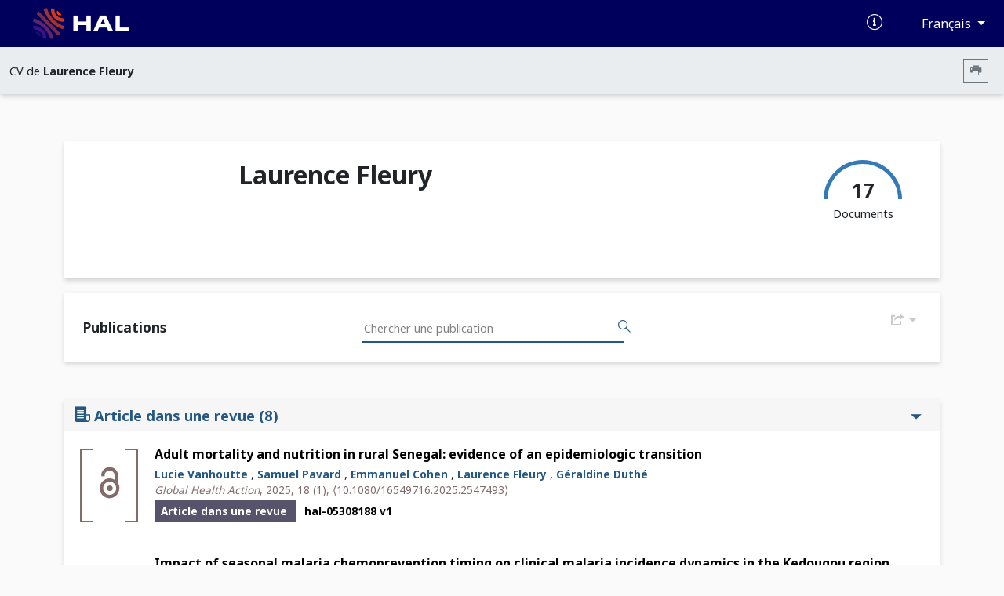

--- FILE ---
content_type: text/html; charset=UTF-8
request_url: https://cv.hal.science/laurence-fleury
body_size: 9183
content:
<!doctype html>
<html lang="en">
<head>
    <meta charset="utf-8">
    <meta name="viewport" content="width=device-width, initial-scale=1">

    <link href="//cdn.mathjax.org" rel="dns-prefetch" >
    <link rel="apple-touch-icon" sizes="180x180" href="/build/img/apple-touch-icon.png">
    <link rel="icon" type="image/png" sizes="32x32" href="/build/img/favicon-32x32.png">
    <link rel="icon" type="image/png" sizes="16x16" href="/build/img/favicon-16x16.png">
    <link rel="manifest" href="/build/manifest/site.webmanifest">
    <link rel="mask-icon" href="/build/img/safari-pinned-tab.svg" color="#000092">
    <meta name="msapplication-TileColor" content="#000092">
    <meta name="theme-color" content="#ffffff">

    <title> Archive ouverte HAL</title>
                <link rel="stylesheet" href="/build/cv.644e4090.css">
    
                <style></style>
    </head>
<body>
            <nav class="navbar navbar-expand-lg bg-primary d-print-none">
    <div class="container-fluid">
        <a class="navbar-brand logo-HAL" href="https://hal.science/">
            <img src="/build/img/hal-logo-header.png" alt="HAL open science" height="40px" title="HAL open science"/>
            <img src="/build/img/hal-logo-text.png" alt="HAL open science" height="40px" title="HAL open science"/>
        </a>

        <button class="navbar-toggler" type="button" data-bs-toggle="collapse" data-bs-target="#navbarText" aria-controls="navbarText" aria-expanded="false" aria-label="Toggle navigation">
            <span class="navbar-toggler-icon"></span>
        </button>

        <div class="content-info">
            <ul class="d-flex align-items-center justify-content-between list-unstyled mb-0">
                <li>
                    <a href="https://doc.hal.science/" target="_blank" title="Documentation">
                        <i class="icon-documentation text-xl text-white" aria-hidden="true"></i>
                    </a>
                </li>
                <li>
                    <button type="button" class="btn btn-primary dropdown-toggle btn-lang"
                            id="dropdownLang" data-bs-toggle="dropdown" aria-label="Changer la langue de l&#039;interface">
                        Français
                    </button>
                    <ul class="dropdown-menu dropdown-menu-end" >
                                                                                    <li><a class="dropdown-item" href="/locale/fr">Français (FR)</a></li>
                                                            <li><a class="dropdown-item" href="/locale/en">Anglais (EN)</a></li>
                                                                        </ul>
                </li>
            </ul>
        </div>
    </div>
</nav>
        <nav class="navbar navbar-expand-lg sub-header d-print-none" aria-label="Menu secondaire">
    <div class="container-fluid">
                    <span class="color-major-color">CV de  <strong>Laurence Fleury</strong></span>
            <div class="me-2">
                <button  type="button" class="btn btn-outline-secondary btn-sm btn-print" aria-label="Imprimer le CV"><i class="icon-printer"></i></button>
            </div>
            </div>

</nav>
    

    <main>
        <div class="container-xl">
                <img src="/build/img/cv.print.header.png" class="d-none d-print-block print-header" />
    <section class="section-shadow p-2 px-md-5 py-md-4" id="resume-presentation-visu">
        <div class="row">
            <div class="d-none d-lg-block col-lg-2 ">
                            </div>

            <div class="col-12 col-lg-10 position-relative">
                <div class="row mb-5">
                    <div class="col-12 col-md-7">
                        <h1> Laurence Fleury </h1>
                                            </div>
                    <div class="d-none d-md-block col-md-5 text-end d-print-none">

                        
                        <div class="d-inline-block">
                            <div class="text-center">
                                <canvas id="gaugeDoc" style="height: 50px;" data-counters="{&quot;publications&quot;:17,&quot;data&quot;:0,&quot;software&quot;:0}"></canvas>
                                <div class="text-oa" style="margin-top:-30px;">
                                    <span class="counter">17 </span>
                                    <div>Documents</div>
                                </div>
                            </div>
                        </div>
                    </div>
                </div>

                <div class="row mt-5">
                                                                                                </div>

            </div>
        </div>
    </section>

    
    
    <div id="resume-content-document" style="display: contents">
    <div id="facettes">
        <section class="section-shadow p-4 search-section d-print-none pg-20">
            <h2 class="mb-0 pl-4 col-4 title-doc"> Publications</h2>

            <div class="input-group">
              <input class="hal-second-search-input search" type="text" name="q" id="q"
                   autocomplete="off" placeholder="Chercher une publication"
                   value="">
              <button class="btn btn-search" type="button" id="btn-search" aria-label="Rechercher des publications">
                  <span class="icon-search" aria-hidden="true"></span>
              </button>
            </div>

            <div class="dropdown">
                <button type="button" class="btn-cv-export dropdown-toggle" data-bs-toggle="dropdown" aria-expanded="false" aria-label="Exporter">
                    <i class="icon-export"></i>
                </button>
                <ul class="dropdown-menu dropdown-menu-lg-end">
                                            <li><a class="dropdown-item" href="/laurence-fleury/bibtex" target="_blank">BibTeX</a></li>
                                            <li><a class="dropdown-item" href="/laurence-fleury/xml-tei" target="_blank">XML-TEI</a></li>
                                            <li><a class="dropdown-item" href="/laurence-fleury/csv" target="_blank">CSV</a></li>
                                            <li><a class="dropdown-item" href="/laurence-fleury/rtf" target="_blank">RTF</a></li>
                                            <li><a class="dropdown-item" href="/laurence-fleury/endnote" target="_blank">EndNote</a></li>
                                            <li><a class="dropdown-item" href="/laurence-fleury/pdf" target="_blank">PDF</a></li>
                                            <li><a class="dropdown-item" href="/laurence-fleury/html" target="_blank">HTML</a></li>
                                    </ul>
            </div>
        </section>

        
                <div class="row ml-0 mr-0 mt-5">
            <input type="hidden" name="idhal" id="idhal" value="laurence-fleury" />
            <input type="hidden" name="url-facet" id="url-facet" value="&amp;fq=authIdHal_s:laurence-fleury&amp;fq=docType_s:(ART OR COMM OR POSTER OR OUV OR COUV OR PATENT OR OTHER OR UNDEFINED OR REPORT OR THESE OR HDR OR LECTURE OR IMG OR VIDEO OR SON OR MAP OR SOFTWARE OR PROCEEDINGS OR ISSUE OR BLOG OR NOTICE OR TRAD OR MEM OR PRESCONF OR CREPORT OR ETABTHESE OR MEMLIC OR NOTE OR OTHERREPORT OR REPACT OR SYNTHESE)&amp;rows=1000&amp;fl=halId_s,version_i,uri_s,docType_s,docSubType_s,doiId_s,title_s,authFullName_s,producedDate_s,thumbId_i,citationRef_s,linkExtUrl_s,linkExtId_s&amp;facet=true&amp;facet.mincount=1&amp;facet.field=openAccess_bool&amp;sort=publicationDateY_i desc" />
            <input type="hidden" name="personId" id="cv-person-id" value="171641" />
            <input type="hidden" name="url-api" id="url-api" value="https://api.archives-ouvertes.fr" />
            
            <section class="col pr-0">
                <h2 class="mb-0 pl-4 col-4 d-none d-print-block"> Publications</h2>
                <div class="section-shadow">
                                            <div class="list">
                            <button data-bs-toggle="collapse" data-bs-target="#ART" aria-expanded="true"
                                    aria-controls="ART" class="btn drop-down title-facet">
                                <i class="text-xl icon-typdoc_art d-print-none"></i> Article dans une revue <span class="d-print-none">(8)</span>
                                <span class="icon-drop_down hal-icon d-print-none" aria-hidden="true"></span>
                            </button>
                            <div class="collapse show content-facet" id="ART">
                                <table class="results-table w-100">
                                    <tbody >
                                                                                
<tr>
    <td>
        <a href="https://www.ncbi.nlm.nih.gov/pmc/articles/12434866" target="_blank" title="Lien vers le texte intégral">
                                                <div class="media not-file-img d-none d-sm-block d-print-none">
                        <i class="icon icon-open-access"></i>
                    </div>
                                    </a>
    </td>
        <td class="resume-title">
        <a href="https://hal.science/hal-05308188v1" title="Lien vers le dépôt" target="_blank">
            <h3 class="title-results">Adult mortality and nutrition in rural Senegal: evidence of an epidemiologic transition</h3>
        </a>
                            <span class="authors-results">
                                                                                                            <a href="https://hal.science/search/index/?q=*&amp;authFullName_s=Lucie Vanhoutte" title="Documents de l'auteur" target="_blank" rel="nofollow">Lucie Vanhoutte</a>
                                                                ,
                                                                                                                                <a href="https://hal.science/search/index/?q=*&amp;authFullName_s=Samuel Pavard" title="Documents de l'auteur" target="_blank" rel="nofollow">Samuel Pavard</a>
                                                                ,
                                                                                                                                <a href="https://hal.science/search/index/?q=*&amp;authFullName_s=Emmanuel Cohen" title="Documents de l'auteur" target="_blank" rel="nofollow">Emmanuel Cohen</a>
                                                                ,
                                                                                                                                <a href="https://hal.science/search/index/?q=*&amp;authFullName_s=Laurence Fleury" title="Documents de l'auteur" target="_blank" rel="nofollow">Laurence Fleury</a>
                                                                ,
                                                                                                                                <a href="https://hal.science/search/index/?q=*&amp;authFullName_s=Géraldine Duthé" title="Documents de l'auteur" target="_blank" rel="nofollow">Géraldine Duthé</a>
                                                                                    </span>
                <br>
                            <div class="citation-results"><i>Global Health Action</i>, 2025, 18 (1), <a target="_blank" href="https://dx.doi.org/10.1080/16549716.2025.2547493">&#x27E8;10.1080/16549716.2025.2547493&#x27E9;</a></div>
                <span class="typdoc mr-2"> Article dans une revue
                    </span>

        
        <span class="halId-results">
            <a href="https://hal.science/hal-05308188v1" target="_blank" title="Lien vers le dépôt">
                <strong>
                    hal-05308188
                                            v1
                                    </strong>
            </a>
        </span>
    </td>
</tr>
                                                                                
<tr>
    <td>
        <a href="https://inserm.hal.science/inserm-05385744v1/document" target="_blank" title="Lien vers le texte intégral">
                            <div class="media d-none d-sm-block d-print-none">
                    <img src="https://thumb.ccsd.cnrs.fr/9808342/thumb" class="object-fit-cover"  alt="Image document"/>
                </div>
                    </a>
    </td>
        <td class="resume-title">
        <a href="https://inserm.hal.science/inserm-05385744v1" title="Lien vers le dépôt" target="_blank">
            <h3 class="title-results">Impact of seasonal malaria chemoprevention timing on clinical malaria incidence dynamics in the Kedougou region, Senegal</h3>
        </a>
                            <span class="authors-results">
                                                                                                            <a href="https://hal.science/search/index/?q=*&amp;authFullName_s=Betty Kazanga" title="Documents de l'auteur" target="_blank" rel="nofollow">Betty Kazanga</a>
                                                                ,
                                                                                                                                <a href="https://hal.science/search/index/?q=*&amp;authFullName_s=El-Hadj Ba" title="Documents de l'auteur" target="_blank" rel="nofollow">El-Hadj Ba</a>
                                                                ,
                                                                                                                                <a href="https://hal.science/search/index/?q=*&amp;authFullName_s=Eva Legendre" title="Documents de l'auteur" target="_blank" rel="nofollow">Eva Legendre</a>
                                                                ,
                                                                                                                                <a href="https://hal.science/search/index/?q=*&amp;authFullName_s=Mady Cissoko" title="Documents de l'auteur" target="_blank" rel="nofollow">Mady Cissoko</a>
                                                                ,
                                                                                                                                <a href="https://hal.science/search/index/?q=*&amp;authFullName_s=Laurence Fleury" title="Documents de l'auteur" target="_blank" rel="nofollow">Laurence Fleury</a>
                                                                                            et al.
                            </span>
                <br>
                            <div class="citation-results"><i>PLOS Global Public Health</i>, 2025, 5 (1), e0003197 [15 p.]. <a target="_blank" href="https://dx.doi.org/10.1371/journal.pgph.0003197">&#x27E8;10.1371/journal.pgph.0003197&#x27E9;</a></div>
                <span class="typdoc mr-2"> Article dans une revue
                    </span>

        
        <span class="halId-results">
            <a href="https://inserm.hal.science/inserm-05385744v1" target="_blank" title="Lien vers le dépôt">
                <strong>
                    inserm-05385744
                                            v1
                                    </strong>
            </a>
        </span>
    </td>
</tr>
                                                                                
<tr>
    <td>
        <a href="https://shs.hal.science/halshs-02023043v1/document" target="_blank" title="Lien vers le texte intégral">
                            <div class="media d-none d-sm-block d-print-none">
                    <img src="https://thumb.ccsd.cnrs.fr/8410659/thumb" class="object-fit-cover"  alt="Image document"/>
                </div>
                    </a>
    </td>
        <td class="resume-title">
        <a href="https://shs.hal.science/halshs-02023043v1" title="Lien vers le dépôt" target="_blank">
            <h3 class="title-results">Improving age measurement in low- and middle-income countries through computer vision: A test in Senegal</h3>
        </a>
                            <span class="authors-results">
                                                                                                            <a href="https://hal.science/search/index/?q=*&amp;authFullName_s=Stéphane Helleringer" title="Documents de l'auteur" target="_blank" rel="nofollow">Stéphane Helleringer</a>
                                                                ,
                                                                                                                                <a href="https://hal.science/search/index/?q=*&amp;authFullName_s=Chong You" title="Documents de l'auteur" target="_blank" rel="nofollow">Chong You</a>
                                                                ,
                                                                                                                                <a href="https://hal.science/search/index/?q=*&amp;authFullName_s=Laurence Fleury" title="Documents de l'auteur" target="_blank" rel="nofollow">Laurence Fleury</a>
                                                                ,
                                                                                                                                <a href="https://hal.science/search/index/?q=*&amp;authFullName_s=Laetitia Douillot" title="Documents de l'auteur" target="_blank" rel="nofollow">Laetitia Douillot</a>
                                                                ,
                                                                                                                                <a href="https://hal.science/search/index/?q=*&amp;authFullName_s=Cheikh Tidiane Ndiaye" title="Documents de l'auteur" target="_blank" rel="nofollow">Cheikh Tidiane Ndiaye</a>
                                                                                            et al.
                            </span>
                <br>
                            <div class="citation-results"><i>Demographic Research</i>, 2019, 40, pp.219-260. <a target="_blank" href="https://dx.doi.org/10.4054/demres.2019.40.9">&#x27E8;10.4054/demres.2019.40.9&#x27E9;</a></div>
                <span class="typdoc mr-2"> Article dans une revue
                    </span>

        
        <span class="halId-results">
            <a href="https://shs.hal.science/halshs-02023043v1" target="_blank" title="Lien vers le dépôt">
                <strong>
                    halshs-02023043
                                            v1
                                    </strong>
            </a>
        </span>
    </td>
</tr>
                                                                                
<tr>
    <td>
        <a href="https://www.ncbi.nlm.nih.gov/pmc/articles/PMC6124609" target="_blank" title="Lien vers le texte intégral">
                                                <div class="media not-file-img d-none d-sm-block d-print-none">
                        <i class="icon icon-open-access"></i>
                    </div>
                                    </a>
    </td>
        <td class="resume-title">
        <a href="https://hal.science/hal-02014951v1" title="Lien vers le dépôt" target="_blank">
            <h3 class="title-results">HDSS Profile: Mlomp Health and Demographic Surveillance System (Mlomp HDSS), Senegal</h3>
        </a>
                            <span class="authors-results">
                                                                                                            <a href="https://hal.science/search/index/?q=*&amp;authFullName_s=Gilles Pison" title="Documents de l'auteur" target="_blank" rel="nofollow">Gilles Pison</a>
                                                                ,
                                                                                                                                <a href="https://hal.science/search/index/?q=*&amp;authFullName_s=Baptiste Beck" title="Documents de l'auteur" target="_blank" rel="nofollow">Baptiste Beck</a>
                                                                ,
                                                                                                                                <a href="https://hal.science/search/index/?q=*&amp;authFullName_s=Ousmane Ndiaye" title="Documents de l'auteur" target="_blank" rel="nofollow">Ousmane Ndiaye</a>
                                                                ,
                                                                                                                                <a href="https://hal.science/search/index/?q=*&amp;authFullName_s=Papa N Diouf" title="Documents de l'auteur" target="_blank" rel="nofollow">Papa N Diouf</a>
                                                                ,
                                                                                                                                <a href="https://hal.science/search/index/?q=*&amp;authFullName_s=Paul Senghor" title="Documents de l'auteur" target="_blank" rel="nofollow">Paul Senghor</a>
                                                                                            et al.
                            </span>
                <br>
                            <div class="citation-results"><i>International Journal of Epidemiology</i>, 2018, 47 (4), pp.1025-1033. <a target="_blank" href="https://dx.doi.org/10.1093/ije/dyy075">&#x27E8;10.1093/ije/dyy075&#x27E9;</a></div>
                <span class="typdoc mr-2"> Article dans une revue
                    </span>

        
        <span class="halId-results">
            <a href="https://hal.science/hal-02014951v1" target="_blank" title="Lien vers le dépôt">
                <strong>
                    hal-02014951
                                            v1
                                    </strong>
            </a>
        </span>
    </td>
</tr>
                                                                                
<tr>
    <td>
        <a href="https://insu.hal.science/insu-01233173v1/document" target="_blank" title="Lien vers le texte intégral">
                            <div class="media d-none d-sm-block d-print-none">
                    <img src="https://thumb.ccsd.cnrs.fr/8548153/thumb" class="object-fit-cover"  alt="Image document"/>
                </div>
                    </a>
    </td>
        <td class="resume-title">
        <a href="https://insu.hal.science/insu-01233173v1" title="Lien vers le dépôt" target="_blank">
            <h3 class="title-results">Interactions aérosols- rayonnement-climat en région méditerranéenne Impact de l&#039;effet radiatif direct sur le cycle de l&#039;eau</h3>
        </a>
                            <span class="authors-results">
                                                                                                            <a href="https://hal.science/search/index/?q=*&amp;authFullName_s=Marc Mallet" title="Documents de l'auteur" target="_blank" rel="nofollow">Marc Mallet</a>
                                                                ,
                                                                                                                                <a href="https://hal.science/search/index/?q=*&amp;authFullName_s=François Dulac" title="Documents de l'auteur" target="_blank" rel="nofollow">François Dulac</a>
                                                                ,
                                                                                                                                <a href="https://hal.science/search/index/?q=*&amp;authFullName_s=Pierre Nabat" title="Documents de l'auteur" target="_blank" rel="nofollow">Pierre Nabat</a>
                                                                ,
                                                                                                                                <a href="https://hal.science/search/index/?q=*&amp;authFullName_s=Paola Formenti" title="Documents de l'auteur" target="_blank" rel="nofollow">Paola Formenti</a>
                                                                ,
                                                                                                                                <a href="https://hal.science/search/index/?q=*&amp;authFullName_s=Jean Sciare" title="Documents de l'auteur" target="_blank" rel="nofollow">Jean Sciare</a>
                                                                                            et al.
                            </span>
                <br>
                            <div class="citation-results"><i>La Météorologie</i>, 2015, 91, pp.29-38. <a target="_blank" href="https://dx.doi.org/10.4267/2042/57860">&#x27E8;10.4267/2042/57860&#x27E9;</a></div>
                <span class="typdoc mr-2"> Article dans une revue
                    </span>

        
        <span class="halId-results">
            <a href="https://insu.hal.science/insu-01233173v1" target="_blank" title="Lien vers le dépôt">
                <strong>
                    insu-01233173
                                            v1
                                    </strong>
            </a>
        </span>
    </td>
</tr>
                                                                                
<tr>
    <td>
        <a href="https://amu.hal.science/hal-02864095v1/document" target="_blank" title="Lien vers le texte intégral">
                            <div class="media d-none d-sm-block d-print-none">
                    <img src="https://thumb.ccsd.cnrs.fr/8831720/thumb" class="object-fit-cover"  alt="Image document"/>
                </div>
                    </a>
    </td>
        <td class="resume-title">
        <a href="https://amu.hal.science/hal-02864095v1" title="Lien vers le dépôt" target="_blank">
            <h3 class="title-results">Le système d&#039;information AMMA</h3>
        </a>
                            <span class="authors-results">
                                                                                                            <a href="https://hal.science/search/index/?q=*&amp;authFullName_s=Laurence Fleury" title="Documents de l'auteur" target="_blank" rel="nofollow">Laurence Fleury</a>
                                                                ,
                                                                                                                                <a href="https://hal.science/search/index/?q=*&amp;authFullName_s=Nicole Asencio" title="Documents de l'auteur" target="_blank" rel="nofollow">Nicole Asencio</a>
                                                                ,
                                                                                                                                <a href="https://hal.science/search/index/?q=*&amp;authFullName_s=Jean-Luc Boichard" title="Documents de l'auteur" target="_blank" rel="nofollow">Jean-Luc Boichard</a>
                                                                ,
                                                                                                                                <a href="https://hal.science/search/index/?q=*&amp;authFullName_s=Guillaume Brissebrat" title="Documents de l'auteur" target="_blank" rel="nofollow">Guillaume Brissebrat</a>
                                                                ,
                                                                                                                                <a href="https://hal.science/search/index/?q=*&amp;authFullName_s=Sophie Cloché" title="Documents de l'auteur" target="_blank" rel="nofollow">Sophie Cloché</a>
                                                                                            et al.
                            </span>
                <br>
                            <div class="citation-results"><i>La Météorologie</i>, 2012, 8 (Special-AMMA), pp.90. <a target="_blank" href="https://dx.doi.org/10.4267/2042/48137">&#x27E8;10.4267/2042/48137&#x27E9;</a></div>
                <span class="typdoc mr-2"> Article dans une revue
                    </span>

        
        <span class="halId-results">
            <a href="https://amu.hal.science/hal-02864095v1" target="_blank" title="Lien vers le dépôt">
                <strong>
                    hal-02864095
                                            v1
                                    </strong>
            </a>
        </span>
    </td>
</tr>
                                                                                
<tr>
    <td>
        <a href="https://hal.science/hal-00612886v1/document" target="_blank" title="Lien vers le texte intégral">
                            <div class="media d-none d-sm-block d-print-none">
                    <img src="https://thumb.ccsd.cnrs.fr/4972266/thumb" class="object-fit-cover"  alt="Image document"/>
                </div>
                    </a>
    </td>
        <td class="resume-title">
        <a href="https://hal.science/hal-00612886v1" title="Lien vers le dépôt" target="_blank">
            <h3 class="title-results">AMMA information system: an efficient cross-disciplinary tool and a legacy for forthcoming projects</h3>
        </a>
                            <span class="authors-results">
                                                                                                            <a href="https://hal.science/search/index/?q=*&amp;authFullName_s=Laurence Fleury" title="Documents de l'auteur" target="_blank" rel="nofollow">Laurence Fleury</a>
                                                                ,
                                                                                                                                <a href="https://hal.science/search/index/?q=*&amp;authFullName_s=Jean-Luc Boichard" title="Documents de l'auteur" target="_blank" rel="nofollow">Jean-Luc Boichard</a>
                                                                ,
                                                                                                                                <a href="https://hal.science/search/index/?q=*&amp;authFullName_s=Guillaume Brissebrat" title="Documents de l'auteur" target="_blank" rel="nofollow">Guillaume Brissebrat</a>
                                                                ,
                                                                                                                                <a href="https://hal.science/search/index/?q=*&amp;authFullName_s=Sophie Cloché" title="Documents de l'auteur" target="_blank" rel="nofollow">Sophie Cloché</a>
                                                                ,
                                                                                                                                <a href="https://hal.science/search/index/?q=*&amp;authFullName_s=Laurence Eymard" title="Documents de l'auteur" target="_blank" rel="nofollow">Laurence Eymard</a>
                                                                                            et al.
                            </span>
                <br>
                            <div class="citation-results"><i>Atmospheric Science Letters</i>, 2011, 12 (1), pp.149-154. <a target="_blank" href="https://dx.doi.org/10.1002/asl.303">&#x27E8;10.1002/asl.303&#x27E9;</a></div>
                <span class="typdoc mr-2"> Article dans une revue
                    </span>

        
        <span class="halId-results">
            <a href="https://hal.science/hal-00612886v1" target="_blank" title="Lien vers le dépôt">
                <strong>
                    hal-00612886
                                            v1
                                    </strong>
            </a>
        </span>
    </td>
</tr>
                                                                                
<tr>
    <td>
        <a href="https://amu.hal.science/hal-02864088v1/document" target="_blank" title="Lien vers le texte intégral">
                            <div class="media d-none d-sm-block d-print-none">
                    <img src="https://thumb.ccsd.cnrs.fr/9509155/thumb" class="object-fit-cover"  alt="Image document"/>
                </div>
                    </a>
    </td>
        <td class="resume-title">
        <a href="https://amu.hal.science/hal-02864088v1" title="Lien vers le dépôt" target="_blank">
            <h3 class="title-results">Stationary fronts of the thermohaline circulation in the low-aspect-ratio limit</h3>
        </a>
                            <span class="authors-results">
                                                                                                            <a href="https://hal.science/search/index/?q=*&amp;authFullName_s=Laurence Fleury" title="Documents de l'auteur" target="_blank" rel="nofollow">Laurence Fleury</a>
                                                                ,
                                                                                                                                <a href="https://hal.science/search/index/?q=*&amp;authFullName_s=Olivier Thual" title="Documents de l'auteur" target="_blank" rel="nofollow">Olivier Thual</a>
                                                                                    </span>
                <br>
                            <div class="citation-results"><i>Journal of Fluid Mechanics</i>, 1997, 349, pp.117-147. <a target="_blank" href="https://dx.doi.org/10.1017/S0022112097006678">&#x27E8;10.1017/S0022112097006678&#x27E9;</a></div>
                <span class="typdoc mr-2"> Article dans une revue
                    </span>

        
        <span class="halId-results">
            <a href="https://amu.hal.science/hal-02864088v1" target="_blank" title="Lien vers le dépôt">
                <strong>
                    hal-02864088
                                            v1
                                    </strong>
            </a>
        </span>
    </td>
</tr>
                                                                        </tbody>
                                </table>
                            </div>
                        </div>

                                            <div class="list">
                            <button data-bs-toggle="collapse" data-bs-target="#COMM" aria-expanded="true"
                                    aria-controls="COMM" class="btn drop-down title-facet">
                                <i class="text-xl icon-typdoc_comm d-print-none"></i> Communication dans un congrès <span class="d-print-none">(1)</span>
                                <span class="icon-drop_down hal-icon d-print-none" aria-hidden="true"></span>
                            </button>
                            <div class="collapse show content-facet" id="COMM">
                                <table class="results-table w-100">
                                    <tbody >
                                                                                
<tr>
    <td>
        <a href="https://amu.hal.science/hal-02864216v1" target="_blank" title="Lien vers le texte intégral">
                                                </a>
    </td>
        <td class="resume-title">
        <a href="https://amu.hal.science/hal-02864216v1" title="Lien vers le dépôt" target="_blank">
            <h3 class="title-results">A user friendly distributed database for the African Monsoon Multidisciplinary Analyses Program</h3>
        </a>
                            <span class="authors-results">
                                                                                                            <a href="https://hal.science/search/index/?q=*&amp;authFullName_s=Laurence Fleury" title="Documents de l'auteur" target="_blank" rel="nofollow">Laurence Fleury</a>
                                                                ,
                                                                                                                                <a href="https://hal.science/search/index/?q=*&amp;authFullName_s=Jean-Luc Boichard" title="Documents de l'auteur" target="_blank" rel="nofollow">Jean-Luc Boichard</a>
                                                                ,
                                                                                                                                <a href="https://hal.science/search/index/?q=*&amp;authFullName_s=Guillaume Brissebrat" title="Documents de l'auteur" target="_blank" rel="nofollow">Guillaume Brissebrat</a>
                                                                ,
                                                                                                                                <a href="https://hal.science/search/index/?q=*&amp;authFullName_s=Sophie Cloché" title="Documents de l'auteur" target="_blank" rel="nofollow">Sophie Cloché</a>
                                                                ,
                                                                                                                                <a href="https://hal.science/search/index/?q=*&amp;authFullName_s=Laurence Eymard" title="Documents de l'auteur" target="_blank" rel="nofollow">Laurence Eymard</a>
                                                                                            et al.
                            </span>
                <br>
                            <div class="citation-results"><i>Data Management Workshop</i>, Oct 2009, Cologne, Germany</div>
                <span class="typdoc mr-2"> Communication dans un congrès
                    </span>

        
        <span class="halId-results">
            <a href="https://amu.hal.science/hal-02864216v1" target="_blank" title="Lien vers le dépôt">
                <strong>
                    hal-02864216
                                            v1
                                    </strong>
            </a>
        </span>
    </td>
</tr>
                                                                        </tbody>
                                </table>
                            </div>
                        </div>

                                            <div class="list">
                            <button data-bs-toggle="collapse" data-bs-target="#POSTER" aria-expanded="true"
                                    aria-controls="POSTER" class="btn drop-down title-facet">
                                <i class="text-xl icon-typdoc_poster d-print-none"></i> Poster de conférence <span class="d-print-none">(3)</span>
                                <span class="icon-drop_down hal-icon d-print-none" aria-hidden="true"></span>
                            </button>
                            <div class="collapse show content-facet" id="POSTER">
                                <table class="results-table w-100">
                                    <tbody >
                                                                                
<tr>
    <td>
        <a href="https://hal.science/hal-04453905v1/document" target="_blank" title="Lien vers le texte intégral">
                            <div class="media d-none d-sm-block d-print-none">
                    <img src="https://thumb.ccsd.cnrs.fr/9384908/thumb" class="object-fit-cover"  alt="Image document"/>
                </div>
                    </a>
    </td>
        <td class="resume-title">
        <a href="https://hal.science/hal-04453905v1" title="Lien vers le dépôt" target="_blank">
            <h3 class="title-results">Faidherbia-Flux: a collaborative observatory for Ecosystem Services and GHG in a semi-arid agro-silvo-pastoral system (Senegal)</h3>
        </a>
                            <span class="authors-results">
                                                                                                            <a href="https://hal.science/search/index/?q=*&amp;authFullName_s=Olivier Roupsard" title="Documents de l'auteur" target="_blank" rel="nofollow">Olivier Roupsard</a>
                                                                ,
                                                                                                                                <a href="https://hal.science/search/index/?q=*&amp;authFullName_s=Laurent Cournac" title="Documents de l'auteur" target="_blank" rel="nofollow">Laurent Cournac</a>
                                                                ,
                                                                                                                                <a href="https://hal.science/search/index/?q=*&amp;authFullName_s=Christophe Jourdan" title="Documents de l'auteur" target="_blank" rel="nofollow">Christophe Jourdan</a>
                                                                ,
                                                                                                                                <a href="https://hal.science/search/index/?q=*&amp;authFullName_s=Didier Orange" title="Documents de l'auteur" target="_blank" rel="nofollow">Didier Orange</a>
                                                                ,
                                                                                                                                <a href="https://hal.science/search/index/?q=*&amp;authFullName_s=Frederic Do" title="Documents de l'auteur" target="_blank" rel="nofollow">Frederic Do</a>
                                                                                            et al.
                            </span>
                <br>
                            <div class="citation-results"><i>Fourth World Congress on Agroforestry</i>, May 2019, Montpellier (34000), France</div>
                <span class="typdoc mr-2"> Poster de conférence
                    </span>

        
        <span class="halId-results">
            <a href="https://hal.science/hal-04453905v1" target="_blank" title="Lien vers le dépôt">
                <strong>
                    hal-04453905
                                            v1
                                    </strong>
            </a>
        </span>
    </td>
</tr>
                                                                                
<tr>
    <td>
        <a href="https://hal.science/hal-04571511v1" target="_blank" title="Lien vers le texte intégral">
                                                </a>
    </td>
        <td class="resume-title">
        <a href="https://hal.science/hal-04571511v1" title="Lien vers le dépôt" target="_blank">
            <h3 class="title-results">The RBV metadata catalog</h3>
        </a>
                            <span class="authors-results">
                                                                                                            <a href="https://hal.science/search/index/?q=*&amp;authFullName_s=François André" title="Documents de l'auteur" target="_blank" rel="nofollow">François André</a>
                                                                ,
                                                                                                                                <a href="https://hal.science/search/index/?q=*&amp;authFullName_s=Guillaume Brissebrat" title="Documents de l'auteur" target="_blank" rel="nofollow">Guillaume Brissebrat</a>
                                                                ,
                                                                                                                                <a href="https://hal.science/search/index/?q=*&amp;authFullName_s=Laurence Fleury" title="Documents de l'auteur" target="_blank" rel="nofollow">Laurence Fleury</a>
                                                                ,
                                                                                                                                <a href="https://hal.science/search/index/?q=*&amp;authFullName_s=Jérôme Gaillardet" title="Documents de l'auteur" target="_blank" rel="nofollow">Jérôme Gaillardet</a>
                                                                ,
                                                                                                                                <a href="https://hal.science/search/index/?q=*&amp;authFullName_s=Guillaume Nord" title="Documents de l'auteur" target="_blank" rel="nofollow">Guillaume Nord</a>
                                                                                    </span>
                <br>
                            <div class="citation-results"><i>European Geosciences Union General Assembly 2015</i>, Apr 2015, Vienna, Austria</div>
                <span class="typdoc mr-2"> Poster de conférence
                    </span>

        
        <span class="halId-results">
            <a href="https://hal.science/hal-04571511v1" target="_blank" title="Lien vers le dépôt">
                <strong>
                    hal-04571511
                                            v1
                                    </strong>
            </a>
        </span>
    </td>
</tr>
                                                                                
<tr>
    <td>
        <a href="https://hal.science/hal-04571513v1" target="_blank" title="Lien vers le texte intégral">
                                                </a>
    </td>
        <td class="resume-title">
        <a href="https://hal.science/hal-04571513v1" title="Lien vers le dépôt" target="_blank">
            <h3 class="title-results">The RBV metadata catalog</h3>
        </a>
                            <span class="authors-results">
                                                                                                            <a href="https://hal.science/search/index/?q=*&amp;authFullName_s=François André" title="Documents de l'auteur" target="_blank" rel="nofollow">François André</a>
                                                                ,
                                                                                                                                <a href="https://hal.science/search/index/?q=*&amp;authFullName_s=Laurence Fleury" title="Documents de l'auteur" target="_blank" rel="nofollow">Laurence Fleury</a>
                                                                ,
                                                                                                                                <a href="https://hal.science/search/index/?q=*&amp;authFullName_s=Jérôme Gaillardet" title="Documents de l'auteur" target="_blank" rel="nofollow">Jérôme Gaillardet</a>
                                                                ,
                                                                                                                                <a href="https://hal.science/search/index/?q=*&amp;authFullName_s=Guillaume Nord" title="Documents de l'auteur" target="_blank" rel="nofollow">Guillaume Nord</a>
                                                                                    </span>
                <br>
                            <div class="citation-results"><i>European Geosciences Union General Assembly 2014</i>, Apr 2014, Vienna, Austria</div>
                <span class="typdoc mr-2"> Poster de conférence
                    </span>

        
        <span class="halId-results">
            <a href="https://hal.science/hal-04571513v1" target="_blank" title="Lien vers le dépôt">
                <strong>
                    hal-04571513
                                            v1
                                    </strong>
            </a>
        </span>
    </td>
</tr>
                                                                        </tbody>
                                </table>
                            </div>
                        </div>

                                            <div class="list">
                            <button data-bs-toggle="collapse" data-bs-target="#COUV" aria-expanded="true"
                                    aria-controls="COUV" class="btn drop-down title-facet">
                                <i class="text-xl icon-typdoc_couv d-print-none"></i> Chapitre d&#039;ouvrage <span class="d-print-none">(1)</span>
                                <span class="icon-drop_down hal-icon d-print-none" aria-hidden="true"></span>
                            </button>
                            <div class="collapse show content-facet" id="COUV">
                                <table class="results-table w-100">
                                    <tbody >
                                                                                
<tr>
    <td>
        <a href="https://hal.science/hal-04711165v1/document" target="_blank" title="Lien vers le texte intégral">
                            <div class="media d-none d-sm-block d-print-none">
                    <img src="https://thumb.ccsd.cnrs.fr/9520097/thumb" class="object-fit-cover"  alt="Image document"/>
                </div>
                    </a>
    </td>
        <td class="resume-title">
        <a href="https://hal.science/hal-04711165v1" title="Lien vers le dépôt" target="_blank">
            <h3 class="title-results">L’espérance de vie humaine va-t-elle continuer à augmenter ? Pour qui ?</h3>
        </a>
                            <span class="authors-results">
                                                                                                            <a href="https://hal.science/search/index/?q=*&amp;authFullName_s=Géraldine Duthé" title="Documents de l'auteur" target="_blank" rel="nofollow">Géraldine Duthé</a>
                                                                ,
                                                                                                                                <a href="https://hal.science/search/index/?q=*&amp;authFullName_s=Laurence Fleury" title="Documents de l'auteur" target="_blank" rel="nofollow">Laurence Fleury</a>
                                                                ,
                                                                                                                                <a href="https://hal.science/search/index/?q=*&amp;authFullName_s=France Meslé" title="Documents de l'auteur" target="_blank" rel="nofollow">France Meslé</a>
                                                                ,
                                                                                                                                <a href="https://hal.science/search/index/?q=*&amp;authFullName_s=Heini Väisänen" title="Documents de l'auteur" target="_blank" rel="nofollow">Heini Väisänen</a>
                                                                                    </span>
                <br>
                            <div class="citation-results">Julie Cardi; Mélanie Favrot; Bénédicte Gastineau; Didier Genin; Valérie Golaz; Christine Robles. <i>Digressions</i>, 8, <a target="_blank" href="https://lped.fr/?LesImpromptusDuLped8Digressions">Laboratoire Population Environnement Développement (LPED)</a>, pp.172-178, 2024, Les Impromptus du LPED</div>
                <span class="typdoc mr-2"> Chapitre d&#039;ouvrage
                    </span>

        
        <span class="halId-results">
            <a href="https://hal.science/hal-04711165v1" target="_blank" title="Lien vers le dépôt">
                <strong>
                    hal-04711165
                                            v1
                                    </strong>
            </a>
        </span>
    </td>
</tr>
                                                                        </tbody>
                                </table>
                            </div>
                        </div>

                                            <div class="list">
                            <button data-bs-toggle="collapse" data-bs-target="#UNDEFINED" aria-expanded="true"
                                    aria-controls="UNDEFINED" class="btn drop-down title-facet">
                                <i class="text-xl icon-typdoc_undefined d-print-none"></i> Pré-publication, Document de travail <span class="d-print-none">(1)</span>
                                <span class="icon-drop_down hal-icon d-print-none" aria-hidden="true"></span>
                            </button>
                            <div class="collapse show content-facet" id="UNDEFINED">
                                <table class="results-table w-100">
                                    <tbody >
                                                                                
<tr>
    <td>
        <a href="https://hal.science/hal-01794691v1" target="_blank" title="Lien vers le texte intégral">
                                                </a>
    </td>
        <td class="resume-title">
        <a href="https://hal.science/hal-01794691v1" title="Lien vers le dépôt" target="_blank">
            <h3 class="title-results">Le suivi longitudinal</h3>
        </a>
                            <span class="authors-results">
                                                                                                            <a href="https://hal.science/search/index/?q=*&amp;authFullName_s=Valérie Delaunay" title="Documents de l'auteur" target="_blank" rel="nofollow">Valérie Delaunay</a>
                                                                ,
                                                                                                                                <a href="https://hal.science/search/index/?q=*&amp;authFullName_s=Laurence Fleury" title="Documents de l'auteur" target="_blank" rel="nofollow">Laurence Fleury</a>
                                                                                    </span>
                <br>
                            <div class="citation-results">2018</div>
                <span class="typdoc mr-2"> Pré-publication, Document de travail
                    </span>

        
        <span class="halId-results">
            <a href="https://hal.science/hal-01794691v1" target="_blank" title="Lien vers le dépôt">
                <strong>
                    hal-01794691
                                            v1
                                    </strong>
            </a>
        </span>
    </td>
</tr>
                                                                        </tbody>
                                </table>
                            </div>
                        </div>

                                            <div class="list">
                            <button data-bs-toggle="collapse" data-bs-target="#REPORT" aria-expanded="true"
                                    aria-controls="REPORT" class="btn drop-down title-facet">
                                <i class="text-xl icon-typdoc_report d-print-none"></i> Rapport <span class="d-print-none">(2)</span>
                                <span class="icon-drop_down hal-icon d-print-none" aria-hidden="true"></span>
                            </button>
                            <div class="collapse show content-facet" id="REPORT">
                                <table class="results-table w-100">
                                    <tbody >
                                                                                
<tr>
    <td>
        <a href="https://hal.science/hal-03692589v1/document" target="_blank" title="Lien vers le texte intégral">
                            <div class="media d-none d-sm-block d-print-none">
                    <img src="https://thumb.ccsd.cnrs.fr/9051255/thumb" class="object-fit-cover"  alt="Image document"/>
                </div>
                    </a>
    </td>
        <td class="resume-title">
        <a href="https://hal.science/hal-03692589v1" title="Lien vers le dépôt" target="_blank">
            <h3 class="title-results">La situation démographique et sanitaire dans l’observatoire de Mlomp (Sénégal) : 1985-2020</h3>
        </a>
                            <span class="authors-results">
                                                                                                            <a href="https://hal.science/search/index/?q=*&amp;authFullName_s=Valérie Delaunay" title="Documents de l'auteur" target="_blank" rel="nofollow">Valérie Delaunay</a>
                                                                ,
                                                                                                                                <a href="https://hal.science/search/index/?q=*&amp;authFullName_s=Samuel Amenuve" title="Documents de l'auteur" target="_blank" rel="nofollow">Samuel Amenuve</a>
                                                                ,
                                                                                                                                <a href="https://hal.science/search/index/?q=*&amp;authFullName_s=Lucas Bérard" title="Documents de l'auteur" target="_blank" rel="nofollow">Lucas Bérard</a>
                                                                ,
                                                                                                                                <a href="https://hal.science/search/index/?q=*&amp;authFullName_s=Ousmane Ndiaye" title="Documents de l'auteur" target="_blank" rel="nofollow">Ousmane Ndiaye</a>
                                                                ,
                                                                                                                                <a href="https://hal.science/search/index/?q=*&amp;authFullName_s=Pape Niokhor Diouf" title="Documents de l'auteur" target="_blank" rel="nofollow">Pape Niokhor Diouf</a>
                                                                                            et al.
                            </span>
                <br>
                            <div class="citation-results">[Rapport de recherche] Laboratoire Population-Environnement-Développement (LPED) - Aix-Marseille Université - IRD. 2022, pp.68</div>
                <span class="typdoc mr-2"> Rapport
                            <small> (rapport de recherche)</small>
                    </span>

        
        <span class="halId-results">
            <a href="https://hal.science/hal-03692589v1" target="_blank" title="Lien vers le dépôt">
                <strong>
                    hal-03692589
                                            v1
                                    </strong>
            </a>
        </span>
    </td>
</tr>
                                                                                
<tr>
    <td>
        <a href="https://hal.science/hal-02888618v1/document" target="_blank" title="Lien vers le texte intégral">
                            <div class="media d-none d-sm-block d-print-none">
                    <img src="https://thumb.ccsd.cnrs.fr/9624361/thumb" class="object-fit-cover"  alt="Image document"/>
                </div>
                    </a>
    </td>
        <td class="resume-title">
        <a href="https://hal.science/hal-02888618v1" title="Lien vers le dépôt" target="_blank">
            <h3 class="title-results">La situation démographique et sanitaire dans l&#039;Observatoire de Bandafassi : 1970-2016</h3>
        </a>
                            <span class="authors-results">
                                                                                                            <a href="https://hal.science/search/index/?q=*&amp;authFullName_s=Fanny Duchaine" title="Documents de l'auteur" target="_blank" rel="nofollow">Fanny Duchaine</a>
                                                                ,
                                                                                                                                <a href="https://hal.science/search/index/?q=*&amp;authFullName_s=Baptiste Beck" title="Documents de l'auteur" target="_blank" rel="nofollow">Baptiste Beck</a>
                                                                ,
                                                                                                                                <a href="https://hal.science/search/index/?q=*&amp;authFullName_s=S. Amenuve" title="Documents de l'auteur" target="_blank" rel="nofollow">S. Amenuve</a>
                                                                ,
                                                                                                                                <a href="https://hal.science/search/index/?q=*&amp;authFullName_s=Ousmane Ndiaye" title="Documents de l'auteur" target="_blank" rel="nofollow">Ousmane Ndiaye</a>
                                                                ,
                                                                                                                                <a href="https://hal.science/search/index/?q=*&amp;authFullName_s=Papa Niokhor Diouf" title="Documents de l'auteur" target="_blank" rel="nofollow">Papa Niokhor Diouf</a>
                                                                                            et al.
                            </span>
                <br>
                            <div class="citation-results">[Rapport de recherche] IRD. 2020, 106 p. multigr</div>
                <span class="typdoc mr-2"> Rapport
                            <small> (rapport de recherche)</small>
                    </span>

        
        <span class="halId-results">
            <a href="https://hal.science/hal-02888618v1" target="_blank" title="Lien vers le dépôt">
                <strong>
                    hal-02888618
                                            v1
                                    </strong>
            </a>
        </span>
    </td>
</tr>
                                                                        </tbody>
                                </table>
                            </div>
                        </div>

                                            <div class="list">
                            <button data-bs-toggle="collapse" data-bs-target="#THESE" aria-expanded="true"
                                    aria-controls="THESE" class="btn drop-down title-facet">
                                <i class="text-xl icon-typdoc_these d-print-none"></i> Thèse <span class="d-print-none">(1)</span>
                                <span class="icon-drop_down hal-icon d-print-none" aria-hidden="true"></span>
                            </button>
                            <div class="collapse show content-facet" id="THESE">
                                <table class="results-table w-100">
                                    <tbody >
                                                                                
<tr>
    <td>
        <a href="https://theses.hal.science/tel-02014914v1/document" target="_blank" title="Lien vers le texte intégral">
                            <div class="media d-none d-sm-block d-print-none">
                    <img src="https://thumb.ccsd.cnrs.fr/8409165/thumb" class="object-fit-cover"  alt="Image document"/>
                </div>
                    </a>
    </td>
        <td class="resume-title">
        <a href="https://theses.hal.science/tel-02014914v1" title="Lien vers le dépôt" target="_blank">
            <h3 class="title-results">Equilibres multiples de la circulation thermohaline</h3>
        </a>
                            <span class="authors-results">
                                                                                                            <a href="https://hal.science/search/index/?q=*&amp;authFullName_s=Laurence Fleury" title="Documents de l'auteur" target="_blank" rel="nofollow">Laurence Fleury</a>
                                                                                    </span>
                <br>
                            <div class="citation-results">Océanographie. Université Paul Sabatier - Toulouse III, 1996. Français. <a target="_blank" href="https://www.theses.fr/">&#x27E8;NNT : &#x27E9;</a></div>
                <span class="typdoc mr-2"> Thèse
                    </span>

        
        <span class="halId-results">
            <a href="https://theses.hal.science/tel-02014914v1" target="_blank" title="Lien vers le dépôt">
                <strong>
                    tel-02014914
                                            v1
                                    </strong>
            </a>
        </span>
    </td>
</tr>
                                                                        </tbody>
                                </table>
                            </div>
                        </div>

                    
                                    </div>
            </section>
        </div>
    </div>
</div>

<div id="loadingToast" class="toast toast-loader position-fixed bottom-0 start-0" role="alert" aria-live="assertive" aria-atomic="true">
    <div class="d-flex">
        <div class="toast-body">
            <div class="spinner-border text-light" role="status">
                <span class="visually-hidden">Chargement...</span>
            </div>
            <div class="d-inline-block toast-text">Chargement...</div>
        </div>
    </div>
</div>

    <div id="chart-colors">
        <span class="chart-jauge-off"></span>
        <span class="chart-jauge-on"></span>
        <span class="chart-jauge-doc"></span>
        <span class="chart-jauge-data"></span>
        <span class="chart-jauge-soft"></span>
    </div>
        </div>


    </main>


            
<footer class="d-print-none">
    <div class="row m-0 justify-content-md-center">
        <div class="col-sm-4 col-md-2">
            <p> Ressources</p>
            <ul>
                <li> <a href="https://doc.hal.science/" target="_blank" > Documentation </a> </li>
                <li> <a href="https://doc.hal.science/faq" target="_blank" > FAQ </a> </li>
                <li> <a href="https://api.archives-ouvertes.frdocs" target="_blank" > API </a> </li>
                <li> <a href="https://api.archives-ouvertes.frdocs/oai" target="_blank" > OAI-PMH </a> </li>
                <li> <a href="https://aurehal.archives-ouvertes.fr/" target="_blank" > AuréHAL </a> </li>
            </ul>
        </div>
        <div class="col-sm-4 col-md-2">
            <p> Informations</p>
            <ul>
                <li> <a href="https://about.hal.science/"> A propos </a> </li>
                <li> <a href="https://about.hal.science/privacy-policy"> privacy </a> </li>
                <li> <a href="https://about.hal.science/legal-notice"> Mentions légales </a> </li>
                <li> <a href="https://about.hal.science/web-accessibility"> Accessibilité </a> </li>
                <li> <a href="https://about.hal.science/RGAA-compliance" > Conformité RGAA </a> </li>
            </ul>
        </div>
        <div class="col-sm-4 col-md-2">
            <p> Questions juridiques </p>
            <ul>
                <li> <a href="https://www.ouvrirlascience.fr/je-publie-quels-sont-mes-droits/" target="_blank" > Je publie, quels sont mes droits ? </a> </li>
                <li> <a href="https://www.ouvrirlascience.fr/guide-application-loi-republique-numerique-article-30-ecrits-scientifiques-version-courte/" target="_blank" > Loi pour une République numérique </a> </li>
                <li> <a href="https://www.ouvrirlascience.fr/mettre-en-oeuvre-la-strategie-de-non-cession-des-droits-sur-les-publications-scientifiques/" target="_blank" > Stratégie de non-cession des droits </a> </li>
                <li> <a href="https://v2.sherpa.ac.uk/romeo/" target="_blank" > SHERPA/RoMEO </a> </li>
            </ul>
        </div>
        <div class="col-sm-4 col-md-2">
            <p> Portails </p>
            <ul>
                <li><a href="https://hal.science/browse/portal" target="_blank"> Portails institutionnels </a></li>
                <li><a href="https://hal.science/" target="_blank" >HAL</a></li>
                <li><a href="//shs.hal.science" target="_blank" >HAL SHS</a></li>
                <li><a href="//these.hal.science" target="_blank" >HAL Thèses</a></li>
                <li><a href="//media.hal.science" target="_blank" >MédiHAL</a></li>
            </ul>
        </div>
        <div class="col-sm-4 col-md-2">
            <p> CCSD </p>
            <ul>
                <li> <a href="//www.ccsd.cnrs.fr/" target="_blank" > CCSD </a> </li>
                <li> <a href="//www.episciences.org/" target="_blank" > Episciences </a> </li>
                <li> <a href="//www.sciencesconf.org/" target="_blank" > Sciencesconf </a> </li>
            </ul>
        </div>
    </div>
</footer>
    
        <script src="https://cdn.jsdelivr.net/npm/chart.js"></script>
    <script src="https://cdn.jsdelivr.net/npm/chartjs-plugin-doughnutlabel-rebourne@3.0.0-beta.4/dist/chartjs-plugin-doughnutlabel-rebourne.min.js"></script>
            <script src="/build/runtime.ced75ccf.js" defer></script><script src="/build/68.b0f6499c.js" defer></script><script src="/build/app.f35e4a64.js" defer></script>
    
</body>
</html>
